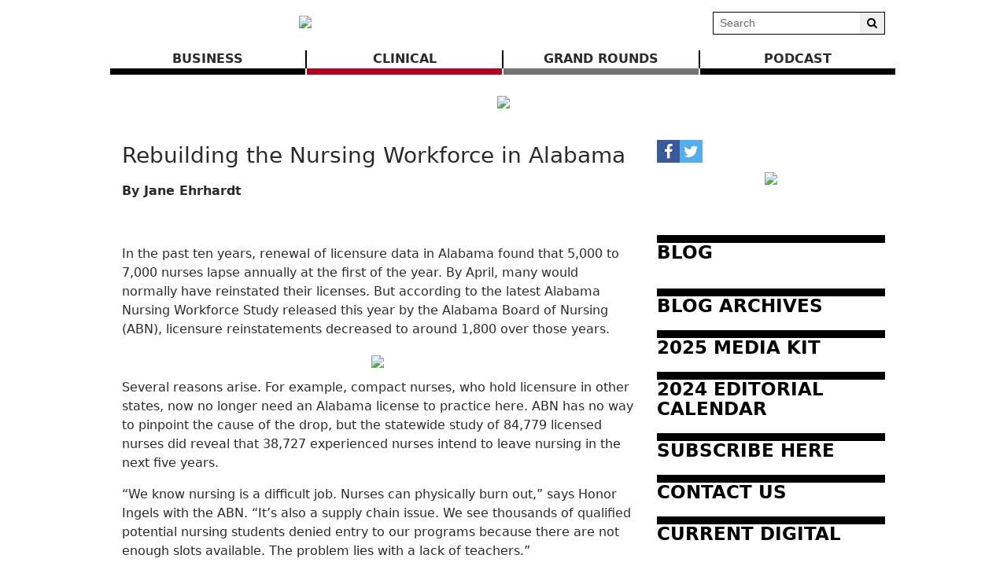

--- FILE ---
content_type: text/html; charset=UTF-8
request_url: https://www.birminghammedicalnews.com/article/8875/rebuilding-the-nursing-workforce-in-alabama?s-16-56280=2
body_size: 81889
content:
<!DOCTYPE html>
<html lang="en">
<head>
    
             <meta charset="utf-8">
        <meta http-equiv="X-UA-Compatible" content="IE=edge">
        <meta name="viewport" content="width=device-width, initial-scale=1">
        <meta name="csrf-token" content="OheLQ5a0GVulrpoUBg9q3ZQ7g74qVtzp1A63Ihzo">
    
        <link rel="amphtml" href="https://www.birminghammedicalnews.com/amp/article/8875/rebuilding-the-nursing-workforce-in-alabama" />
    
    <meta name="description" content="By Jane Ehrhardt

In the past ten years, renewal of licensure data in Alabama found that 5,000 to 7,000 nurses lapse annually at the first of the year. By April, many would normally have reinstated their licenses. But according to the latest Alabama Nursing Workforce Study released this year by the Alabama Board of Nursing (ABN), licensure reinstatements decreased to around 1,800 over those years. 
Several reasons arise. For example, compact nurses, who hold licensure in other states, now no  ..."/>
	<meta name="keywords" content=""/>

    <meta property="fb:app_id" content="">
    <meta property="og:url" content="https://www.birminghammedicalnews.com/article/8875/rebuilding-the-nursing-workforce-in-alabama"/>
    <meta property="og:type" content="website"/>
    <meta property="og:title" content="Rebuilding the Nursing Workforce in Alabama"/>
    <meta property="og:description" content="By Jane Ehrhardt

In the past ten years, renewal of licensure data in Alabama found that 5,000 to 7,000 nurses lapse annually at the first of the year. By April, many would normally have reinstated their licenses. But according to the latest Alabama Nursing Workforce Study released this year by the Alabama Board of Nursing (ABN), licensure reinstatements decreased to around 1,800 over those years. 
Several reasons arise. For example, compact nurses, who hold licensure in other states, now no  ..."/>
    <meta property="og:image" content="https://www.birminghammedicalnews.com/storage/article_images/QgG7l8pSM9eX4q2WaleqBQvSCJ6TeANoQxC3WyxD.jpg"/>
            <meta property="og:image:width" content="600"/>
        <meta property="og:image:height" content="450"/>
    
                        <meta name="twitter:card" content="summary_large_image"/>
            
    <meta name="twitter:title" content="Rebuilding the Nursing Workforce in Alabama"/>
    <meta name="twitter:description" content="By Jane Ehrhardt

In the past ten years, renewal of licensure data in Alabama found that 5,000 to 7,000 nurses lapse annually at the first of the year. By April, many would normally have reinstated their licenses. But according to the latest Alabama Nursing Workforce Study released this year by the Alabama Board of Nursing (ABN), licensure reinstatements decreased to around 1,800 over those years. 
Several reasons arise. For example, compact nurses, who hold licensure in other states, now no  ..."/>
    <meta name="twitter:image" content="https://www.birminghammedicalnews.com/storage/article_images/QgG7l8pSM9eX4q2WaleqBQvSCJ6TeANoQxC3WyxD.jpg"/>

    <link media="print" href="https://www.birminghammedicalnews.com/css/article-print.css?ce_bust=15419" rel="stylesheet">

    
            <link rel="canonical" href="https://www.birminghammedicalnews.com/article/8875/rebuilding-the-nursing-workforce-in-alabama?s-16-56280=2" />
    
    
                        <title>Rebuilding the Nursing Workforce in Alabama - Birmingham Medical News</title>
            
    
    
    
            <link rel="alternate" type="birmingham-medical-news" href="https://www.birminghammedicalnews.com/feeds" title="Birmingham Medical News">
    
    
    <script>
  (function(i,s,o,g,r,a,m){i['GoogleAnalyticsObject']=r;i[r]=i[r]||function(){
  (i[r].q=i[r].q||[]).push(arguments)},i[r].l=1*new Date();a=s.createElement(o),
  m=s.getElementsByTagName(o)[0];a.async=1;a.src=g;m.parentNode.insertBefore(a,m)
  })(window,document,'script','https://www.google-analytics.com/analytics.js','ga');

  ga('create', 'UA-91917236-1', 'auto');
  ga('send', 'pageview');

</script>

    
            <script src="https://www.birminghammedicalnews.com/jquery/jquery-3.2.1.min.js"></script>


<script>
    $.ajaxSetup({
        headers: {
            'X-CSRF-TOKEN': 'OheLQ5a0GVulrpoUBg9q3ZQ7g74qVtzp1A63Ihzo'
        }
    });
</script>
            <script src="https://www.birminghammedicalnews.com/jquery/jquery-ui-1.12.1.js"></script>
<link rel="stylesheet" href="https://code.jquery.com/ui/1.12.1/themes/base/jquery-ui.css">
            <script>
    window.Tether = function () {
        throw new Error('Your Bootstrap may actually need Tether.');
    };
</script>
<script src="https://www.birminghammedicalnews.com/js/bootstrap.min.js"></script>
<link href="https://www.birminghammedicalnews.com/css/bootstrap.min.css" rel="stylesheet">
            <link rel="stylesheet" href="https://www.birminghammedicalnews.com/font-awesome/css/font-awesome.css">
            <script src="https://www.birminghammedicalnews.com/bw_slideshow/bw_slideshow.js?ce_bust=18886"></script>
<link href="https://www.birminghammedicalnews.com/bw_slideshow/bw_slideshow.css?ce_bust=18886" rel="stylesheet">


<link rel="stylesheet" type="text/css" href="https://www.birminghammedicalnews.com/slick/slick.css"/>
<link rel="stylesheet" type="text/css" href="https://www.birminghammedicalnews.com/slick/slick-theme.css"/>
<script type="text/javascript" src="https://www.birminghammedicalnews.com/slick/slick.min.js"></script>
            <link href="https://www.birminghammedicalnews.com/css/dropdown.css?ce_bust=18886" rel="stylesheet">
<link href="https://www.birminghammedicalnews.com/css/header.css?ce_bust=18886" rel="stylesheet">
<link href="https://www.birminghammedicalnews.com/css/app.css?ce_bust=18886" rel="stylesheet">
    
    
    <style>
	</style>
<style>
    body .bw-page-body, body .bw-article-body, body .bw-article-box-preview {
        color: ;
    }

    body .bw-page-body h1, body .bw-page-body h2, body .bw-page-body h3,
    body .bw-page-body h4, body .bw-page-body h5, body .bw-page-body h6,
    body .bw-article-body h1, body .bw-article-body h2, body .bw-article-body h3,
    body .bw-article-body h4, body .bw-article-body h5, body .bw-article-body h6 {
        color: ;
    }

    body a:not(.bw-btn), .bw-article-box a, .bw-link {
        color: #000000;
    }

    body a:not(.bw-btn):hover, .bw-article-box a:hover, .bw-link:hover {
        color: #660000;
    }

    /*Article Tags*/
    .bw-tag {
        background-color: ;
        color: #070707;
    }
    .bw-tag:hover {
        background-color: ;
        color: #000000;
    }

    /*Sponsored Article Box*/
    .bw-article-sponsor-wrapper {
        background-color: #000000;
        color: #ffffff;
    }
    .bw-article-box-sponsored {
        background-color: #e7e7ff;
    }

    /* Fonts */
    a.bw-article-box-title, .bw-maincontent-title {
        font-family: ;
        font-size: px;
    }

    .bw-article-box-created_at, a.bw-article-box-author {
                font-family: ;
        font-size: px;
    }

    body, .bw-article-wrapper, .bw-article-box-preview {
        font-family: ;
        font-size: px;
    }

    .bw-article-wrapper h1, .bw-article-wrapper h2, .bw-article-wrapper h3,
    .bw-article-wrapper h4, .bw-article-wrapper h5, .bw-article-wrapper h6 {
        font-family: ;
        font-size: px;
    }

    .bw-section-label {
                font-family: ;
        font-size: px;
        color: ;
    }

    /* Site Background */
        #bw-body-wrapper {
                background-color: ;
    }

    /* Site Width */
    #bw-header, #bw-app, #bw-footer, #bw-gdpr_toaster {
        max-width: 1000px;
        margin: 0 auto;
    }

    /* Mobile Menu Styles */
            
    #bw-app {padding:0px 0px 0px 0px;} .bw-content {padding:20px 15px 20px 15px;} .bw-midcontent {background-color:; background-image:; background-position:left top; background-attachment:scroll; background-repeat:repeat; background-size:auto; border-radius:0px 0px 0px 0px; border-color:rgb(255, 255, 255); border-style:solid; border-width:0px 0px 0px 0px;max-width:1100px; margin:0 auto 0 auto;}

    .bw-article-box-preview{
padding-bottom: 30px;
}

.bw-featuredfeed-article-image { padding-bottom: 0.25rem; }

.bw-route-home .bw-article-box,
.bw-route-home .bw-article-thumbnail,
.bw-route-home .bw-article-box-content {
  display: inline;
}

.bw-route-home .bw-article-thumbnail {
  max-width: 100px;
  float: left;
  margin-right: 10px; 
}

.bw-route-home .bw-article-box {
  margin-bottom: 1rem
}

.bw-route-home .bw-article-box-content > * {
    padding-left: 0;
}

.bw-article-box .bw-article-box-top {
    font-size: 1rem;
    font-weight: bold;
}

/* Article View */
hr.bw-article-top { display: none; }
.bw-article-image-row {
    display: inline;
    float: right;
}

.bw-article-box-by { display: none; }
.bw-article-box-created_at { display: none; }
.bw-article-box-author { display: none; }
</style>

    
    <script>
    $(document).ready(function () {
        $(document).click(function (e) {
            if ($(e.target).hasClass('bw-dropdown-toggle') && $(e.target).parent().hasClass('click')) {
                e.preventDefault();
                $(e.target).parent().children('.bw-dropdown-submenu').toggleClass('toggled');
            } else if (!$(e.target).hasClass('bw-dropdown-submenu') && !$(e.target).hasClass('bw-link-dropdown')){
                $('.bw-dropdown-submenu').removeClass('toggled');
            }
        });
        $('.bw-collapse-toggle').click(function(e) {
            e.preventDefault();
            var $wrapper = $($(this).data('target'));
            $wrapper.each(function(i, e) {
                var child_height = $(e).children()[0].clientHeight+'px';
                if (e.clientHeight) {
                    e.style.height = child_height;
                    setTimeout(function() {e.style.height = 0;}, 10);
                } else {
                    e.style.height = child_height;
                    setTimeout(function() {e.style.height = 'auto';}, 350);
                }
            });
        });

                var header_navbar = $('#bw-header-navbar');
        var offset = $('#bw-header')[0].offsetTop + $('#bw-header')[0].offsetHeight;
        $(window).scroll(function () {
            if (window.pageYOffset > offset) {
                header_navbar.addClass('bw-navbar-sticky');
            } else {
                header_navbar.removeClass('bw-navbar-sticky');
            }
        });
        setTimeout(function() {
            offset = $('#bw-header')[0].offsetTop + $('#bw-header')[0].offsetHeight;
        }, 1000);
        
        $('#bw-header .tgt-element-ce_menu').children().clone().appendTo('#bw-header-collapse-menu-wrapper');
        $('#bw-header .bw-header-nav').clone().appendTo('#bw-header-collapse-menu-wrapper');
    });
</script>

<!-- Handle content views -->
        <script type="text/javascript">
        // Get content type (article or slideshow)
        var type = "article";

        // Get content id (article id or slideshow id)
        var contentId = "8875";
        var authorId = "984";

        $.ajax({
            data: {
                "type": type,
                "contentId": contentId,
                "authorId": authorId,
                "url": window.location.href,
                "_token": "OheLQ5a0GVulrpoUBg9q3ZQ7g74qVtzp1A63Ihzo",
            },
            type: 'POST',
            url: 'https://www.birminghammedicalnews.com/content_view',
            error: function (e) {
                console.log(e);
            },
            success: function (data) {
                console.log(data);
            }
        });
    </script>
    
    
                <script async src="//platform.twitter.com/widgets.js" charset="utf-8"></script>
<script type="text/javascript" async defer src="//assets.pinterest.com/js/pinit.js"></script>
            <script>(function (d, s, id) {
    var js, fjs = d.getElementsByTagName(s)[0];
    if (d.getElementById(id)) return;
    js = d.createElement(s);
    js.id = id;
    js.src = "//connect.facebook.net/en_US/sdk.js#xfbml=1&version=v2.9&appId=";
    fjs.parentNode.insertBefore(js, fjs);
}(document, 'script', 'facebook-jssdk'));</script>
    </head>

<body>
<div id="bw-body-wrapper" class="">

    
    <div id="bw-header">
        <style>
	
	#bw_grid_737051963 {background-color:rgba(0, 133, 241, 0); background-image:; background-position:left top; background-attachment:scroll; background-repeat:repeat; background-size:auto; border-radius:0px 0px 0px 0px; border-color:; border-style:none; border-width:0px 0px 0px 0px; padding:0px 0px 0px 0px; margin:0 auto 0 auto; max-width:100%;min-height:undefinedpx;}
					#bw_row_wrapper_245712614{padding:0px 0px 0px 0px; margin:0 auto 0 auto;max-width:100%;}#bw_row_293744739{background-color:; background-image:; background-position:left top; background-attachment:scroll; background-repeat:repeat; background-size:auto; border-radius:0px 0px 0px 0px; border-color:; border-style:none; border-width:0px 0px 0px 0px; padding:0px 0px 0px 0px; min-height:0px;}
					#bw_row_wrapper_576223519{padding:0px 0px 0px 0px; margin:0 auto 0 auto;max-width:100%;}#bw_row_894069150{background-color:; background-image:; background-position:left top; background-attachment:scroll; background-repeat:repeat; background-size:auto; border-radius:0px 0px 0px 0px; border-color:; border-style:none; border-width:0px 0px 0px 0px; padding:0px 0px 0px 0px; min-height:0px;}
					#bw_row_wrapper_099210671{padding:0px 0px 0px 0px; margin:0 auto 0 auto;max-width:100%;}#bw_row_631016210{background-color:; background-image:; background-position:left top; background-attachment:scroll; background-repeat:repeat; background-size:auto; border-radius:0px 0px 0px 0px; border-color:; border-style:none; border-width:0px 0px 0px 0px; padding:0px 0px 0px 0px; min-height:0px;}
	
	
</style>

<div id="bw_grid_737051963" class="bw-grid ">
			<style>
	
					#bw_colwrapper_679193446{padding:0px 0px 0px 0px; width:49.55670103092783%;}#bw_colwrapper_679193446 #bw_col_002882654{background-color:; background-image:; background-position:left top; background-attachment:scroll; background-repeat:repeat; background-size:auto; border-radius:0px 0px 0px 0px; border-color:; border-style:none; border-width:0px 0px 0px 0px; padding:15px 15px 15px 15px; color:; flex-direction:column; ; align-items:; justify-content:flex-start}
								#bw_element_wrapper_883666666{padding:0rem 0rem 0rem 0rem;} #bw_element_281100050{background-color:;background-image:; background-position:left top; background-attachment:scroll; background-repeat:repeat; background-size:auto;border-radius:0px 0px 0px 0px; border-color:; border-style:none; border-width:0px 0px 0px 0px;; padding:0rem 0rem 0rem 0rem; align-items:center}
							#bw_colwrapper_320287723{padding:0px 0px 0px 0px; width:50.44329896907217%;}#bw_colwrapper_320287723 #bw_col_602014469{background-color:; background-image:; background-position:left top; background-attachment:scroll; background-repeat:repeat; background-size:auto; border-radius:0px 0px 0px 0px; border-color:; border-style:; border-width:0px 0px 0px 0px; padding:15px 15px 15px 15px; color:; flex-direction:column; ; align-items:flex-end; justify-content:center}
								#bw_element_wrapper_585413956{padding:0px 0px 0px 0px;} #bw_element_236549068{background-color:undefined;background-image:; background-position:undefined; background-attachment:undefined; background-repeat:undefined; background-size:undefined;; padding:0px 0px 0px 0px;} #bw_element_236549068 .bw-search-wrapper {border-radius:0px 0px 0px 0px; border-color:rgb(0, 0, 0); border-style:solid; border-width:1px 1px 1px 1px;} #bw_element_236549068 button[type="submit"] {color:undefined; font-family:; font-size:undefinedpx; font-weight:undefined; text-transform:undefined; font-style:undefined; text-decoration:undefined; line-height:undefinedem; letter-spacing:undefinedpx;; background-color:undefined;} #bw_element_236549068 button[type="submit"]:hover {background-color:undefined;color:undefined; font-family:; font-size:undefinedpx; font-weight:undefined; text-transform:undefined; font-style:undefined; text-decoration:undefined; line-height:undefinedem; letter-spacing:undefinedpx;}
			
	@media (max-width: 768px) {
     #bw_colwrapper_320287723 {
           display: none;
     }
}
</style>

<div class="bw-grid-row-wrapper" id="bw_row_wrapper_245712614">
	<div class="bw-grid-row " id="bw_row_293744739">
			<div class="bw-grid-col-wrapper" id="bw_colwrapper_679193446">
			<div class="bw-grid-col " id="bw_col_002882654">
															<div class="bw-grid-element-wrapper" id="bw_element_wrapper_883666666">
	<div class="bw-grid-element " id="bw_element_281100050">
					<a href="https://www.birminghammedicalnews.com" class="bw-logo">
	<img src="https://www.birminghammedicalnews.com/storage/general/C9avSXvkPUW9A7VKBZb8uZ0w4sogQ3o7ZvNb1hfG.jpeg"/>
</a>			</div>
</div>
												</div>
		</div>
			<div class="bw-grid-col-wrapper" id="bw_colwrapper_320287723">
			<div class="bw-grid-col " id="bw_col_602014469">
															<div class="bw-grid-element-wrapper" id="bw_element_wrapper_585413956">
	<div class="bw-grid-element " id="bw_element_236549068">
					<form action="https://www.birminghammedicalnews.com/search" method="GET" class="bw-search">
    <div class="bw-search-wrapper">
        <input class="form-control form-control-sm" name="keyword" type="text"
            value="" placeholder="Search">
        <button class="btn btn-default btn-sm" type="submit"><i class="fa fa-search" aria-hidden="true"></i></button>
    </div>
</form>
			</div>
</div>
												</div>
		</div>
		</div>
</div>			<style>
	
					#bw_colwrapper_606787059{padding:0px 0px 0px 0px; width:100%;}#bw_colwrapper_606787059 #bw_col_751601185{background-color:; background-image:; background-position:left top; background-attachment:scroll; background-repeat:repeat; background-size:auto; border-radius:0px 0px 0px 0px; border-color:; border-style:none; border-width:0px 0px 0px 0px; padding:0px 0px 0px 0px; color:; flex-direction:column; ; align-items:; justify-content:}
								#bw_element_wrapper_761326936{padding:0rem 0rem 0rem 0rem;} #bw_element_662121699{background-color:;background-image:; background-position:left top; background-attachment:scroll; background-repeat:repeat; background-size:auto;border-radius:0px 0px 0px 0px; border-color:; border-style:none; border-width:0px 0px 0px 0px;; padding:0rem 0rem 0rem 0rem;} #bw_element_662121699 > .tgt-element-ce_menu {flex-direction:row; align-items:center; justify-content:center; flex-wrap:wrap;} #bw_element_662121699 > .tgt-element-ce_menu > .bw-link {border-radius:0px 0px 0px 0px; border-color:; border-style:solid; border-width:0px 0px 8px 0px;padding:0px 3px 0px 3px; margin:0px 2px 0px 0px; background-color:;}#bw_element_662121699 > .tgt-element-ce_menu > .bw-link:hover {background-color:;} #bw_element_662121699 > .tgt-element-ce_menu a.bw-link, #bw_element_662121699 > .tgt-element-ce_menu .bw-dropdown-menu a.bw-link {color:rgb(41, 43, 44); font-family:; font-size:px; font-weight:bold; text-transform:uppercase; font-style:; text-decoration:none; line-height:em; letter-spacing:px;} #bw_element_662121699 > .tgt-element-ce_menu a.bw-link:hover, #bw_element_662121699 > .tgt-element-ce_menu .bw-dropdown-menu:hover a.bw-link {color:rgb(102, 0, 0); font-family:; font-size:px; font-weight:; text-transform:; font-style:; text-decoration:none; line-height:em; letter-spacing:px;} #bw_element_662121699 > .tgt-element-ce_menu .bw-dropdown-menu .bw-dropdown-submenu a.bw-link {color:#292b2c; font-family:; font-size:undefinedpx; font-weight:undefined; text-transform:undefined; font-style:undefined; text-decoration:undefined; line-height:undefinedem; letter-spacing:undefinedpx;padding-top:3px; padding-bottom:3px;color:#292b2c !important;} #bw_element_662121699 > .tgt-element-ce_menu .bw-dropdown-menu .bw-dropdown-submenu a.bw-link:hover {color:undefined; font-family:; font-size:undefinedpx; font-weight:undefined; text-transform:undefined; font-style:undefined; text-decoration:undefined; line-height:undefinedem; letter-spacing:undefinedpx;color:undefined !important;}
			
	@media(max-width: 768px) {
  #bw_colwrapper_606787059 {
      display:none;
   }
}#bw_element_662121699 .tgt-element-ce_menu > .bw-link:nth-child(3n+1) {
   border-color: black;
}
#bw_element_662121699 .tgt-element-ce_menu > .bw-link:nth-child(3n+2) {
   border-color: rgb(174, 4, 31);;
}
#bw_element_662121699 .tgt-element-ce_menu > .bw-link:nth-child(3n+3) {
   border-color: #747474;
}
#bw_element_662121699 .tgt-element-ce_menu > * {
   position: relative;
   flex:1;
   text-align: center;
}
#bw_element_662121699 .tgt-element-ce_menu > *:not(:last-child)::after {
   content: '';
   border-right: 2px solid black;
   position: absolute;
   top: 1px;
   right: -2px;
   display: block;
   bottom: 0;
} 
</style>

<div class="bw-grid-row-wrapper" id="bw_row_wrapper_576223519">
	<div class="bw-grid-row " id="bw_row_894069150">
			<div class="bw-grid-col-wrapper" id="bw_colwrapper_606787059">
			<div class="bw-grid-col " id="bw_col_751601185">
															<div class="bw-grid-element-wrapper" id="bw_element_wrapper_761326936">
	<div class="bw-grid-element " id="bw_element_662121699">
					<div class="tgt-element-ce_menu">
        <div class="bw-link-menu bw-link ">
	        <a class="bw-link  "
	        	href="https://www.birminghammedicalnews.com/section/12/business" >BUSINESS</a>
		</div>
						<div class="bw-link-menu bw-link ">
	        <a class="bw-link  "
	        	href="https://www.birminghammedicalnews.com/section/13/clinical" >CLINICAL</a>
		</div>
						<div class="bw-link-menu bw-link ">
	        <a class="bw-link  "
	        	href="https://www.birminghammedicalnews.com/section/9/grand-rounds" >GRAND ROUNDS</a>
		</div>
						<div class="bw-link-menu bw-link ">
	        <a class="bw-link  "
	        	href="https://www.birminghammedicalnews.com/section/20/podcast" >Podcast</a>
		</div>
	    </div>
			</div>
</div>
												</div>
		</div>
		</div>
</div>			<style>
	
					#bw_colwrapper_300794634{padding:0px 0px 0px 0px; width:100%;}#bw_colwrapper_300794634 #bw_col_077062686{background-color:; background-image:; background-position:left top; background-attachment:scroll; background-repeat:repeat; background-size:auto; border-radius:0px 0px 0px 0px; border-color:; border-style:none; border-width:0px 0px 0px 0px; padding:0px 0px 0px 0px; color:; flex-direction:column; ; align-items:; justify-content:}
								#bw_element_215193396{background-color:undefined;background-image:; background-position:undefined; background-attachment:undefined; background-repeat:undefined; background-size:undefined;border-radius:0px 0px 0px 0px; border-color:undefined; border-style:undefined; border-width:0px 0px 0px 0px;} #bw_element_215193396 div { padding-top:0px;height:22px;}
								#bw_element_wrapper_483356312{padding:undefined;} #bw_element_587816808{background-color:undefined;background-image:; background-position:undefined; background-attachment:undefined; background-repeat:undefined; background-size:undefined;border-radius:0px 0px 0px 0px; border-color:undefined; border-style:undefined; border-width:0px 0px 0px 0px;; padding:undefined;}
								#bw_element_708455383{background-color:undefined;background-image:; background-position:undefined; background-attachment:undefined; background-repeat:undefined; background-size:undefined;border-radius:0px 0px 0px 0px; border-color:undefined; border-style:undefined; border-width:0px 0px 0px 0px;} #bw_element_708455383 div { padding-top:0px;height:22px;}
			
	
</style>

<div class="bw-grid-row-wrapper" id="bw_row_wrapper_099210671">
	<div class="bw-grid-row " id="bw_row_631016210">
			<div class="bw-grid-col-wrapper" id="bw_colwrapper_300794634">
			<div class="bw-grid-col " id="bw_col_077062686">
															<div class="bw-grid-element-wrapper" id="bw_element_wrapper_631335821">
	<div class="bw-grid-element " id="bw_element_215193396">
					<div></div>
			</div>
</div>
																				<div class="bw-grid-element-wrapper" id="bw_element_wrapper_483356312">
	<div class="bw-grid-element " id="bw_element_587816808">
					<div class="bw-special-image-wrapper " style="">
        <a target="_blank" href="https://www.birminghammedicalnews.com/ads/29?pos_id=1" id="4283298788">
            <img src="https://www.birminghammedicalnews.com/storage/ads/0kbXpsQmA52IpVh8DqdHcxCNxVGEYUuk0wWKxzGT.png" class="bw-special-image">
        </a>
    </div>

	
				</div>
</div>
																				<div class="bw-grid-element-wrapper" id="bw_element_wrapper_389114915">
	<div class="bw-grid-element " id="bw_element_708455383">
					<div></div>
			</div>
</div>
												</div>
		</div>
		</div>
</div>	</div>
        <div id="bw-header-collapse">
            <div id="bw-header-collapse-toggle-wrapper">
                <span data-target="#bw-header-collapse-menu" id="bw-header-toggle" class="bw-collapse-toggle"><i class="fa fa-bars"></i></span>
            </div>

            <div id="bw-header-collapse-menu">

                <div id="bw-header-collapse-menu-wrapper">

                </div>
            </div>
        </div>
    </div>

    
    <div id="bw-app" class="bw-route-article-show">

                <div class="bw-midcontent">
            
            
            
            
            <div class="bw-maincontent">
                
                
                
                
                
                <div class="bw-content">
                    
                                                                    <div class="bw-maincontent-top">
                            <div>
                                <h3 class="bw-maincontent-title">Rebuilding the Nursing Workforce in Alabama</h3>
                                    
    <p class="bw-article-box-description">
                <span class="bw-article-box-created_at">
            Nov 08, 2023 at 10:37 am by </span>
        <a class="bw-article-box-author" href="https://www.birminghammedicalnews.com/users/kbarrettalley">kbarrettalley</a>
    </p>
                            </div>
                            <div class="bw-maincontent-add_new">
                                    
                                </div>
                        </div>
                                                                    <div class="bw-article-wrapper">

    
                        <div class="bw-article-image-row">
                <div class="bw-article-image-wrapper">
                    <img class="img-fluid bw-article-image" src="https://www.birminghammedicalnews.com/storage/article_images/QgG7l8pSM9eX4q2WaleqBQvSCJ6TeANoQxC3WyxD.jpg" alt="">
                                    </div>
            </div>
            
    <hr class="bw-article-top">
    
    
    <div class="bw-img-flex bw-ul_links bw-article-body">
                    <p class="p1"><span class="s1"><strong>By Jane Ehrhardt</strong></span></p>
<p class="p2"><span class="s2"><img src="https://www.birminghammedicalnews.com/storage/media_library/WEB-headshots.jpg" alt="" width="300" height="134" /></span></p>
<p class="p2"><span class="s2">In the past ten years, renewal of licensure data in Alabama found that 5,000 to 7,000 nurses lapse annually at the first of the year. By April, many would normally have reinstated their licenses. But according to the latest Alabama Nursing Workforce Study released this year by the Alabama Board of Nursing (ABN), licensure reinstatements decreased to around 1,800 over those years. </span></p><div class="bw-special-image-wrapper bw-special-image-article_embed" style="">
        <a target="_blank" href="https://www.birminghammedicalnews.com/ads/21?pos_id=6" id="48621950">
            <img src="https://www.birminghammedicalnews.com/storage/ads/F42xjVK4b6Ge6tcFkoynOeKvXN1gyxTCdd4uENQW.png" class="bw-special-image">
        </a>
    </div>

	
	
<p class="p3">Several reasons arise. For example, compact nurses, who hold licensure in other states, now no longer need an Alabama license to practice here. ABN has no way to pinpoint the cause of the drop, but the statewide study of 84,779 licensed nurses did reveal that 38,727 experienced nurses intend to leave nursing in the next five years.</p>
<p class="p3"><span class="s2">&ldquo;We know nursing is a difficult job. Nurs</span>es can physically burn out,&rdquo; says Honor Ingels with the ABN. &ldquo;It&rsquo;s also a supply chain issue. We see thousands of qualified potential nursing students denied entry to our programs because there are not enough slots available. The problem lies with a lack of teachers.&rdquo;</p>
<p class="p3"><span class="s2">However, the ABN has succeeded in convincing the state legislature to pass, though they have not yet funded, a loan repayment program for nurses pursuing graduate degrees to become instructors. The nurses will receive a $15,000 loan that will be forgiven in exchange for working in a public college or university for two years.</span></p>
<p class="p3"><span class="s2">Though historically around 5,000 new graduates will apply for licensure each year, the ABN estimates that RN and LPN vacancies in Alabama could potentially grow to 13,000 or 14,000 in the next four years. With the average age of nurses dropping from 54 to 46, a large exodus of experienced nurses have already left the workforce in the last few years.&nbsp;</span></p>
<p class="p3">With the nursing workforce decline spread nationwide, Alabama has turned to cultivating potential graduates through innovative programs. In September, the state legislature approved a $500,000 contract for a feasibility study to be completed by the end of January on the construction of a statewide health-science high school. This will be the first STEM school in Alabama targeted at healthcare.</p><div class="bw-special-image-wrapper bw-special-image-article_embed" style="">
        <a target="_blank" href="https://www.birminghammedicalnews.com/ads/27?pos_id=6" id="4323273852">
            <img src="https://www.birminghammedicalnews.com/storage/ads/SEl2kkPfsUbORSDjcqb8o9TTppu139LVweQcvvVb.gif" class="bw-special-image">
        </a>
    </div>

	
	
<p class="p3"><span class="s2">Whitfield Regional Hospital, in Demopolis&mdash;a rural township of 7,000&ndash;has already been working with local high schools and are the proponents behind the project. &ldquo;It&rsquo;s amazing to watch what happens to a young person when they get to observe an orthopedic surgery or see a state-of-the-art treatment center treat a level three or four wound,&rdquo; says Douglas Brewer, the CEO of Whitfield Regional. </span></p>
<p class="p3"><span class="s2">Brewer envisions students in their 11<sup>th</sup> and 12<sup>th</sup> grades being dual enrolled in nursing programs as well, graduating high school pretty much with an RN and able to go right to work. &ldquo;It&rsquo;s going to give young people, who believe that healthcare is the place for them, a place to go to accelerate their training time,&rdquo; he says.</span></p>
<p class="p3">In Centreville, another rural hospital reached out to their nearby community college to make a change. Two years ago, Bibb Medical Center (BMC) approached Shelton Community College asking how they could help remove barriers for starting a practical nursing program together.</p>
<p class="p3">The BMC program offered up the classroom space, lab facilities, and staff to build a three-semester program, that included classes in math, biology, and English. They also became an accredited campus of the college. &ldquo;We asked what they needed and gave it to them,&rdquo; says Joseph M. Marchant, CEO of BMC.</p>
<p class="p3">Some students even received scholarships. Books, tuition, school fees, and access to practice testing networks, were all provided. &ldquo;These are people who are working full or part time at a regular job while going to class,&rdquo; Marchant says. The LPN certification had seemed out of reach, but would mean a significant economic rise from working at the local gym or Walmart.</p>
<p class="p3">&ldquo;Life can get in the way,&rdquo; Marchant says. &ldquo;Our goal is to help them. And for them to want to be here for the long haul.&rdquo; Each graduate of the program receives a job offer from BMC if they commit to working there for two years.</p>
<p class="p3"><span class="s2">In August, the first cohort of nine practical nursing students graduated. This fall, 14 more students enrolled. This class also has the opportunity to participate in the state&rsquo;s new apprenticeship program, which means the they receive a salary for the work they do as they learn at the hospital while still being in school. </span></p>
<p class="p3">The new nursing apprenticeship option came about when the state passed new rules in March 2022 to allow Alabama healthcare employers to enter into apprenticeship agreements with nursing programs. Administered through the Alabama Office of Apprenticeship, students accepted as nurse apprentices work alongside an experienced nurse, all the while earning a salary as an employee of the healthcare facility.</p>
<p class="p3">Statewide in the past year, an estimated 400 nursing apprentices from 17 colleges have served at more than 60 healthcare facilities. Coastal Alabama and Gadsden State community colleges were the first to offer apprenticeships. During that initial phase, 30 apprentices filled nursing vacancies in four facilities.</p>
<p class="p3">Alabama is the first state in the country to implement an apprenticeship program at this level. &ldquo;This has broken through the wall,&rdquo; Honor Ingels says. &ldquo;Alabama is now the national model.&rdquo;</p>
<p class="p3">Because of their clinical training and one-on-one mentorships, newly graduated apprentices are ready to stand on their own within a few days versus the usual six weeks. &ldquo;That&rsquo;s a tremendous savings for the facilities and benefit to the patients,&rdquo; Ingels says. &ldquo;Imagine that spread over our state with 400 nurses. That&rsquo;s an amazing achievement.&rdquo;</p>
            </div>

    
    
    
    
    
    
            <div class="bw-sections">
            <span class="bw-sections-label">Sections:</span>
                            <a href="https://www.birminghammedicalnews.com/section/12/Business" class="bw-section">Business</a>
                    </div>
    
    <hr class="bw-article-end">

    
    
    
                
    
    <div class="btn-group-sm bw-social-links">
        <div class="fb-share-button" data-layout="button" data-size="small" data-mobile-iframe="true"><a
                    class="fb-xfbml-parse-ignore" target="_blank"
                    href="https://www.facebook.com/sharer/sharer.php?u=https://www.birminghammedicalnews.com/article/8875/rebuilding-the-nursing-workforce-in-alabama&amp;src=sdkpreparse"></a>
        </div>
        <a href="https://twitter.com/share" class="twitter-share-button" data-show-count="false"></a>
        <a href="https://www.pinterest.com/pin/create/button/" data-pin-do="buttonPin"
            data-pin-media="https://www.birminghammedicalnews.com/storage/article_images/QgG7l8pSM9eX4q2WaleqBQvSCJ6TeANoQxC3WyxD.jpg"></a>
        </a>
    </div>

    
    <button class="btn bw-print-button" onclick="window.print()"> Print Article </button>

    
        <div class="bw-related-articles-wrapper">
        <h4 class="bw-related-articles-header">Related Articles</h4>
        <div class="bw-related-articles">
                        <div class="bw-related-article">
                                    <a href="https://www.birminghammedicalnews.com/article/9341/saving-your-practice-manager-sanity-use-a-claygo-cadence" class="bw-related-article-img-wrapper">
                                                <img src="https://www.birminghammedicalnews.com/storage/article_thumbnails/vQB4HN434m348nVVAPilqeFNJaPqWOJE4zrMi4RT.png"
                            class="bw-related-article-img" alt="Jeff Dance" />
                                            </a>
                                <a href="https://www.birminghammedicalnews.com/article/9341/saving-your-practice-manager-sanity-use-a-claygo-cadence"
                    class="bw-related-article-headline">Saving Your Practice Manager Sanity: Use A CLAYGO Cadence</a>
                            </div>
                        <div class="bw-related-article">
                                    <a href="https://www.birminghammedicalnews.com/article/9340/cms-makes-permanent-significant-changes-to-medicare-physician-supervision-rules" class="bw-related-article-img-wrapper">
                                                <img src="https://www.birminghammedicalnews.com/storage/article_thumbnails/OdUdid5wAEq5oWpUlxyFGwv9QfOjmoIt8bFGLVbB.png"
                            class="bw-related-article-img" alt="doctor talks to patient virtually" />
                                            </a>
                                <a href="https://www.birminghammedicalnews.com/article/9340/cms-makes-permanent-significant-changes-to-medicare-physician-supervision-rules"
                    class="bw-related-article-headline">CMS Makes Permanent Significant Changes to Medicare Physician Supervision Rules</a>
                            </div>
                        <div class="bw-related-article">
                                    <a href="https://www.birminghammedicalnews.com/article/9329/how-should-medical-professionals-respond-to-ice-agent-seeking-patient-access-andor-information" class="bw-related-article-img-wrapper">
                                                <img src="https://www.birminghammedicalnews.com/storage/article_thumbnails/911jh5NVrvpuZCga6EawDpwQOPn6t4aSY4butPDo.png"
                            class="bw-related-article-img" alt="Robin Mark" />
                                            </a>
                                <a href="https://www.birminghammedicalnews.com/article/9329/how-should-medical-professionals-respond-to-ice-agent-seeking-patient-access-andor-information"
                    class="bw-related-article-headline">How Should Medical Professionals Respond to ICE Agent Seeking Patient Access and/or Information</a>
                            </div>
                        <div class="bw-related-article">
                                    <a href="https://www.birminghammedicalnews.com/article/9325/the-power-of-population-health-transforming-care-at-uab-medicine-huntsville" class="bw-related-article-img-wrapper">
                                                <img src="https://www.birminghammedicalnews.com/storage/article_thumbnails/6eZYtQ4mqzZS4xoEues7GU9P0Bkdc90aKJgMzSV8.png"
                            class="bw-related-article-img" alt="Heather Crowe" />
                                            </a>
                                <a href="https://www.birminghammedicalnews.com/article/9325/the-power-of-population-health-transforming-care-at-uab-medicine-huntsville"
                    class="bw-related-article-headline">The Power of Population Health: Transforming Care at UAB Medicine Huntsville</a>
                            </div>
                        <div class="bw-related-article">
                                    <a href="https://www.birminghammedicalnews.com/article/9324/when-systems-fail-a-closed-claim-review" class="bw-related-article-img-wrapper">
                                                <img src="https://www.birminghammedicalnews.com/storage/article_thumbnails/hlkSHRwGBa20a8dtX4QjKCTWBlxvFgFXJrb5DTqe.png"
                            class="bw-related-article-img" alt="Brent Kinney, JD" />
                                            </a>
                                <a href="https://www.birminghammedicalnews.com/article/9324/when-systems-fail-a-closed-claim-review"
                    class="bw-related-article-headline">When Systems Fail - A Closed Claim Review</a>
                            </div>
                        <div class="bw-related-article">
                                    <a href="https://www.birminghammedicalnews.com/article/9322/private-practice-or-employee" class="bw-related-article-img-wrapper">
                                                <img src="https://www.birminghammedicalnews.com/storage/article_thumbnails/Q8UaOyo4MPm0ZlYTpLkWgXIjPqdqhGlF58ElPFjf.png"
                            class="bw-related-article-img" alt="Employee and doctor shaking hands." />
                                            </a>
                                <a href="https://www.birminghammedicalnews.com/article/9322/private-practice-or-employee"
                    class="bw-related-article-headline">Private Practice Or Employee?</a>
                            </div>
                    </div>
    </div>
        </div>

    
    
    <br><br>

                    
                                    </div>
            </div>

            
                            <div class="bw-sidebar bw-sidebar-nav">
                    <style>
	
	#bw_grid_100000 {background-color:; background-image:; background-position:left top; background-attachment:scroll; background-repeat:repeat; background-size:auto; border-radius:0px 0px 0px 0px; border-color:; border-style:none; border-width:0px 0px 0px 0px; padding:0px 0px 0px 0px; margin:0 auto 0 auto; max-width:100%;min-height:undefinedpx;}
					#bw_row_wrapper_429408905{padding:0px 0px 0px 0px; margin:0 auto 0 auto;max-width:100%;}#bw_row_632919270{background-color:; background-image:; background-position:left top; background-attachment:scroll; background-repeat:repeat; background-size:auto; border-radius:0px 0px 0px 0px; border-color:; border-style:none; border-width:0px 0px 0px 0px; padding:0px 0px 0px 0px; min-height:0px;}
					#bw_row_wrapper_784616436{padding:0px 15px 0px 15px; margin:0 auto 0 auto;max-width:100%;}#bw_row_590884238{background-color:; background-image:; background-position:left top; background-attachment:scroll; background-repeat:repeat; background-size:auto; border-radius:0px 0px 0px 0px; border-color:; border-style:none; border-width:0px 0px 0px 0px; padding:0px 0px 0px 0px; min-height:0px;}
					#bw_row_wrapper_262525817{padding:0px 15px 0px 15px; margin:0 auto 0 auto;max-width:100%;}#bw_row_168147782{background-color:; background-image:; background-position:left top; background-attachment:scroll; background-repeat:repeat; background-size:auto; border-radius:0px 0px 0px 0px; border-color:; border-style:none; border-width:0px 0px 0px 0px; padding:0px 0px 0px 0px; min-height:0px;}
					#bw_row_wrapper_602075877{padding:0px 0px 0px 0px; margin:0 auto 0 auto;max-width:100%;}#bw_row_141044640{background-color:; background-image:; background-position:left top; background-attachment:scroll; background-repeat:repeat; background-size:auto; border-radius:0px 0px 0px 0px; border-color:; border-style:none; border-width:0px 0px 0px 0px; padding:0px 0px 0px 0px; min-height:0px;}
	
	
</style>

<div id="bw_grid_100000" class="bw-grid ">
			<style>
	
					#bw_colwrapper_476406011{padding:0px 0px 0px 0px; width:100%;}#bw_colwrapper_476406011 #bw_col_879665982{background-color:; background-image:; background-position:left top; background-attachment:scroll; background-repeat:repeat; background-size:auto; border-radius:0px 0px 0px 0px; border-color:; border-style:none; border-width:0px 0px 0px 0px; padding:15px 15px 15px 15px; color:; flex-direction:column; ; align-items:; justify-content:}
								#bw_element_wrapper_816088984{padding:undefined;} #bw_element_224724225{background-color:undefined;background-image:; background-position:undefined; background-attachment:undefined; background-repeat:undefined; background-size:undefined;border-radius:0px 0px 0px 0px; border-color:undefined; border-style:undefined; border-width:0px 0px 0px 0px;; padding:undefined;} #bw_element_224724225 .bw-header-social {flex-direction:undefined;align-items:undefined;justify-content:undefined;}
								#bw_element_wrapper_163903975{padding:0rem 0rem 0rem 0rem;} #bw_element_494064429{background-color:;background-image:; background-position:left top; background-attachment:scroll; background-repeat:repeat; background-size:auto;border-radius:0px 0px 0px 0px; border-color:; border-style:none; border-width:0px 0px 0px 0px;; padding:0rem 0rem 0rem 0rem;}
								#bw_element_955353228{background-color:undefined;background-image:; background-position:undefined; background-attachment:undefined; background-repeat:undefined; background-size:undefined;border-radius:0px 0px 0px 0px; border-color:undefined; border-style:undefined; border-width:0px 0px 0px 0px;} #bw_element_955353228 div { padding-top:0px;height:5px;}
								#bw_element_wrapper_060773516{padding:0px 0px 0px 0px;} #bw_element_803139548{background-color:undefined;background-image:; background-position:undefined; background-attachment:undefined; background-repeat:undefined; background-size:undefined;border-radius:0px 0px 0px 0px; border-color:undefined; border-style:undefined; border-width:0px 0px 0px 0px;; padding:0px 0px 0px 0px;} #bw_element_803139548 figure, #bw_element_803139548 img {max-height:undefinedpx; max-width:undefinedpx;margin:undefined;} #bw_element_803139548 img {border-radius:0px 0px 0px 0px; border-color:undefined; border-style:undefined; border-width:0px 0px 0px 0px;} #bw_element_803139548 figcaption {text-align:undefined; margin-top:undefinedpx;color:undefined; font-family:; font-size:undefinedpx; font-weight:undefined; text-transform:undefined; font-style:undefined; text-decoration:undefined; line-height:undefinedem; letter-spacing:undefinedpx;}
								#bw_element_280644643{background-color:undefined;background-image:; background-position:undefined; background-attachment:undefined; background-repeat:undefined; background-size:undefined;border-radius:0px 0px 0px 0px; border-color:undefined; border-style:undefined; border-width:0px 0px 0px 0px;} #bw_element_280644643 div { padding-top:0px;height:5px;}
								#bw_element_wrapper_907674549{padding:0px 0px 10px 0px;} #bw_element_141207815{background-color:undefined;background-image:; background-position:undefined; background-attachment:undefined; background-repeat:undefined; background-size:undefined;border-radius:0px 0px 0px 0px; border-color:rgb(0, 0, 0); border-style:solid; border-width:10px 0px 0px 0px;; padding:0px 0px 0px 0px} #bw_element_141207815 h1 {text-align:undefined;color:; font-family:; font-size:23px; font-weight:600; text-transform:undefined; font-style:undefined; text-decoration:undefined; line-height:undefinedem; letter-spacing:undefinedpx;}
			
	
</style>

<div class="bw-grid-row-wrapper" id="bw_row_wrapper_429408905">
	<div class="bw-grid-row " id="bw_row_632919270">
			<div class="bw-grid-col-wrapper" id="bw_colwrapper_476406011">
			<div class="bw-grid-col " id="bw_col_879665982">
															<div class="bw-grid-element-wrapper" id="bw_element_wrapper_816088984">
	<div class="bw-grid-element " id="bw_element_224724225">
					<div class="bw-header-social">
        <a title="View Facebook Page" class="fa fa-facebook bw-link-facebook" target="_blank" href="https://www.facebook.com/BirminghamMedicalNews"></a>
            <a class="fa fa-twitter bw-link-twitter" title="View Twitter Page" target="_blank" href="https://twitter.com/BHAMMedicalNews"></a>
            </div>			</div>
</div>
																				<div class="bw-grid-element-wrapper" id="bw_element_wrapper_163903975">
	<div class="bw-grid-element " id="bw_element_494064429">
					<div class="bw-special-image-wrapper " style="">
        <a target="_blank" href="https://www.birminghammedicalnews.com/ads/33?pos_id=7" id="7780334123">
            <img src="https://www.birminghammedicalnews.com/storage/ads/wLuTFlxKZYQedj3A4DNLTVrdxSKECCRcnZv6fpCP.jpg" class="bw-special-image">
        </a>
    </div>

	
				</div>
</div>
																				<div class="bw-grid-element-wrapper" id="bw_element_wrapper_357591298">
	<div class="bw-grid-element " id="bw_element_955353228">
					<div></div>
			</div>
</div>
																				<div class="bw-grid-element-wrapper" id="bw_element_wrapper_060773516">
	<div class="bw-grid-element " id="bw_element_803139548">
					<figure><a href="https://www.birminghammedicalnews.com/webforms/3"><img src="https://www.birminghammedicalnews.com/storage/media_library/CMmE0Ea6Kco0QObpUm3GQg86oVZvSIMfPOT4Volt.jpg" alt=""></a></figure>
			</div>
</div>
																				<div class="bw-grid-element-wrapper" id="bw_element_wrapper_353016997">
	<div class="bw-grid-element " id="bw_element_280644643">
					<div></div>
			</div>
</div>
																				<div class="bw-grid-element-wrapper" id="bw_element_wrapper_907674549">
	<div class="bw-grid-element " id="bw_element_141207815">
					<a href="/section/10/Blog"><h1 class="tgt-element-heading ">BLOG</h1></a>
			</div>
</div>
												</div>
		</div>
		</div>
</div>			<style>
	
					#bw_colwrapper_188851506{padding:0px 0px 0px 0px; width:100%;}#bw_colwrapper_188851506 #bw_col_723243820{background-color:; background-image:; background-position:left top; background-attachment:scroll; background-repeat:repeat; background-size:auto; border-radius:0px 0px 0px 0px; border-color:; border-style:none; border-width:0px 0px 0px 0px; padding:0px 0px 0px 0px; color:; flex-direction:column; ; align-items:; justify-content:}
								#bw_element_wrapper_809323233{padding:0px 0px 10px 0px;} #bw_element_056312869{background-color:undefined;background-image:; background-position:undefined; background-attachment:undefined; background-repeat:undefined; background-size:undefined;border-radius:0px 0px 0px 0px; border-color:rgb(0, 0, 0); border-style:solid; border-width:10px 0px 0px 0px;; padding:0px 0px 0px 0px} #bw_element_056312869 h1 {text-align:undefined;color:; font-family:; font-size:23px; font-weight:600; text-transform:undefined; font-style:undefined; text-decoration:undefined; line-height:undefinedem; letter-spacing:undefinedpx;}
								#bw_element_wrapper_596506053{padding:0px 0px 10px 0px;} #bw_element_013230777{background-color:undefined;background-image:; background-position:undefined; background-attachment:undefined; background-repeat:undefined; background-size:undefined;border-radius:0px 0px 0px 0px; border-color:rgb(0, 0, 0); border-style:solid; border-width:10px 0px 0px 0px;; padding:0px 0px 0px 0px} #bw_element_013230777 h1 {text-align:undefined;color:; font-family:; font-size:23px; font-weight:600; text-transform:undefined; font-style:undefined; text-decoration:undefined; line-height:undefinedem; letter-spacing:undefinedpx;}
								#bw_element_wrapper_266191942{padding:0px 0px 10px 0px;} #bw_element_313332506{background-color:undefined;background-image:; background-position:undefined; background-attachment:undefined; background-repeat:undefined; background-size:undefined;border-radius:0px 0px 0px 0px; border-color:rgb(0, 0, 0); border-style:solid; border-width:10px 0px 0px 0px;; padding:0px 0px 0px 0px} #bw_element_313332506 h1 {text-align:undefined;color:; font-family:; font-size:23px; font-weight:600; text-transform:undefined; font-style:undefined; text-decoration:undefined; line-height:undefinedem; letter-spacing:undefinedpx;}
								#bw_element_wrapper_758923879{padding:0px 0px 10px 0px;} #bw_element_421358644{background-color:undefined;background-image:; background-position:undefined; background-attachment:undefined; background-repeat:undefined; background-size:undefined;border-radius:0px 0px 0px 0px; border-color:rgb(0, 0, 0); border-style:solid; border-width:10px 0px 0px 0px;; padding:0px 0px 0px 0px} #bw_element_421358644 h1 {text-align:undefined;color:; font-family:; font-size:23px; font-weight:600; text-transform:undefined; font-style:undefined; text-decoration:undefined; line-height:undefinedem; letter-spacing:undefinedpx;}
								#bw_element_wrapper_791550588{padding:0px 0px 10px 0px;} #bw_element_787917990{background-color:undefined;background-image:; background-position:undefined; background-attachment:undefined; background-repeat:undefined; background-size:undefined;border-radius:0px 0px 0px 0px; border-color:rgb(0, 0, 0); border-style:solid; border-width:10px 0px 0px 0px;; padding:0px 0px 0px 0px} #bw_element_787917990 h1 {text-align:undefined;color:; font-family:; font-size:23px; font-weight:600; text-transform:undefined; font-style:undefined; text-decoration:undefined; line-height:undefinedem; letter-spacing:undefinedpx;}
								#bw_element_wrapper_086660010{padding:0px 0px 10px 0px;} #bw_element_334716151{background-color:undefined;background-image:; background-position:undefined; background-attachment:undefined; background-repeat:undefined; background-size:undefined;border-radius:0px 0px 0px 0px; border-color:rgb(0, 0, 0); border-style:solid; border-width:10px 0px 0px 0px;; padding:0px 0px 0px 0px} #bw_element_334716151 h1 {text-align:undefined;color:; font-family:; font-size:23px; font-weight:600; text-transform:undefined; font-style:undefined; text-decoration:undefined; line-height:undefinedem; letter-spacing:undefinedpx;}
								#bw_element_wrapper_871954053{padding:0px 0px 0px 0px;} #bw_element_629556280{background-color:undefined;background-image:; background-position:undefined; background-attachment:undefined; background-repeat:undefined; background-size:undefined;border-radius:0px 0px 0px 0px; border-color:undefined; border-style:undefined; border-width:0px 0px 0px 0px;; padding:0px 0px 0px 0px;} #bw_element_629556280 .bw-section-title {color:undefined; font-family:; font-size:undefinedpx; font-weight:undefined; text-transform:undefined; font-style:undefined; text-decoration:undefined; line-height:undefinedem; letter-spacing:undefinedpx;text-align:undefined;} #bw_element_629556280 .bw-featured-article-title {color:undefined; font-family:; font-size:undefinedpx; font-weight:undefined; text-transform:undefined; font-style:undefined; text-decoration:undefined; line-height:undefinedem; letter-spacing:undefinedpx;} #bw_element_629556280 .bw-featured-article-title:hover {color:undefined; font-family:; font-size:undefinedpx; font-weight:undefined; text-transform:undefined; font-style:undefined; text-decoration:undefined; line-height:undefinedem; letter-spacing:undefinedpx;} #bw_element_629556280 .bw-featured-article-preview {color:undefined; font-family:; font-size:undefinedpx; font-weight:undefined; text-transform:undefined; font-style:undefined; text-decoration:undefined; line-height:undefinedem; letter-spacing:undefinedpx;} #bw_element_629556280 .bw-featuredfeed-article-title, #bw_element_629556280.bw-article-box-title {color:undefined; font-family:; font-size:undefinedpx; font-weight:undefined; text-transform:undefined; font-style:undefined; text-decoration:undefined; line-height:undefinedem; letter-spacing:undefinedpx;} #bw_element_629556280 .bw-featuredfeed-article-title:hover, #bw_element_629556280.bw-article-box-title:hover {color:undefined; font-family:; font-size:undefinedpx; font-weight:undefined; text-transform:undefined; font-style:undefined; text-decoration:undefined; line-height:undefinedem; letter-spacing:undefinedpx;} #bw_element_629556280 hr {border-style:undefined; border-width:2px 0 0 0;border-color:undefined;}
								#bw_element_wrapper_299718091{padding:0px 0px 10px 0px;} #bw_element_763477192{background-color:undefined;background-image:; background-position:undefined; background-attachment:undefined; background-repeat:undefined; background-size:undefined;border-radius:0px 0px 0px 0px; border-color:rgb(0, 0, 0); border-style:solid; border-width:10px 0px 0px 0px;; padding:0px 0px 0px 0px} #bw_element_763477192 h1 {text-align:undefined;color:; font-family:; font-size:23px; font-weight:600; text-transform:undefined; font-style:undefined; text-decoration:undefined; line-height:undefinedem; letter-spacing:undefinedpx;}
			
	#bw_element_629556280 div.bw-article-thumbnail {
   max-width:100%;
   width:100%;
}
#bw_element_629556280 div.bw-article-box-content {
   display:none;
}
</style>

<div class="bw-grid-row-wrapper" id="bw_row_wrapper_784616436">
	<div class="bw-grid-row " id="bw_row_590884238">
			<div class="bw-grid-col-wrapper" id="bw_colwrapper_188851506">
			<div class="bw-grid-col " id="bw_col_723243820">
															<div class="bw-grid-element-wrapper" id="bw_element_wrapper_809323233">
	<div class="bw-grid-element " id="bw_element_056312869">
					<a href="http://birminghammedicalnews.blogspot.com/" target="_blank"><h1 class="tgt-element-heading ">BLOG ARCHIVES</h1></a>
			</div>
</div>
																				<div class="bw-grid-element-wrapper" id="bw_element_wrapper_596506053">
	<div class="bw-grid-element " id="bw_element_013230777">
					<a href="https://www.birminghammedicalnews.com/storage/media_library/media_kit_2025.pdf" target="_blank"><h1 class="tgt-element-heading ">2025 MEDIA KIT</h1></a>
			</div>
</div>
																				<div class="bw-grid-element-wrapper" id="bw_element_wrapper_266191942">
	<div class="bw-grid-element " id="bw_element_313332506">
					<a href="https://www.birminghammedicalnews.com/storage/media_library/editorial_cal_2024.pdf"><h1 class="tgt-element-heading ">2024 EDITORIAL CALENDAR</h1></a>
			</div>
</div>
																				<div class="bw-grid-element-wrapper" id="bw_element_wrapper_758923879">
	<div class="bw-grid-element " id="bw_element_421358644">
					<a href="/webforms/3"><h1 class="tgt-element-heading ">SUBSCRIBE HERE</h1></a>
			</div>
</div>
																				<div class="bw-grid-element-wrapper" id="bw_element_wrapper_791550588">
	<div class="bw-grid-element " id="bw_element_787917990">
					<a href="article/5619/contact-information"><h1 class="tgt-element-heading ">CONTACT US</h1></a>
			</div>
</div>
																				<div class="bw-grid-element-wrapper" id="bw_element_wrapper_086660010">
	<div class="bw-grid-element " id="bw_element_334716151">
					<a href="https://www.birminghammedicalnews.com/section/16/Current%20Digital" target="_blank"><h1 class="tgt-element-heading ">CURRENT DIGITAL</h1></a>
			</div>
</div>
																				<div class="bw-grid-element-wrapper" id="bw_element_wrapper_871954053">
				<div class="bw-grid-element " id="bw_element_629556280">
		
				<div class="bw-article-box-wrapper">
        <div class="bw-article-box bw-article-box-section ">
                <div class="bw-article-thumbnail">
                        <a href="https://www.birminghammedicalnews.com/article/9336/december-2025">
                <img src="https://www.birminghammedicalnews.com/storage/article_thumbnails/EArKfQtOg5CgElQco5D6TjmvTbhuhHx9spdbX70b.jpg" class="bw-article-thumbnail" alt="">
            </a>
                    </div>
                <div class="bw-article-box-content">
                        <h3 class="bw-article-box-top">
                <a class="bw-article-box-title" href="https://www.birminghammedicalnews.com/article/9336/december-2025">December 2025</a>
                                    <small>
                                        </small>
                            </h3>
            <p class="bw-article-box-description">
                <span class="bw-article-box-created_at">
                    Jan 16, 2026 at 09:19 am<span class="bw-article-box-by"> by </span></span>
                                    <a class="bw-article-box-author" href="https://www.birminghammedicalnews.com/users/kbarrettalley">kbarrettalley</a>
                                            </p>
            <div class="bw-article-box-preview">
                The December 2025 Issue of Birmingham Medical News is here!

            </div>
            
        </div>
    </div>
</div>    					<div class="bw-pagination"><ul class="pagination pagination-sm" style="list-style-type:none;justify-content:center">
        
                    <li class="page-item"><a class="page-link" href="https://www.birminghammedicalnews.com/article/8875/rebuilding-the-nursing-workforce-in-alabama?s-16-56280=1" rel="prev">Prev</a></li>
        
        
                                                        <li class="page-item d-none d-sm-block"><a class="page-link" href="https://www.birminghammedicalnews.com/article/8875/rebuilding-the-nursing-workforce-in-alabama?s-16-56280=1">1</a></li>
                                                                <li class="page-item active d-none d-sm-block"><span class="page-link">2</span></li>
                                                                <li class="page-item d-none d-sm-block"><a class="page-link" href="https://www.birminghammedicalnews.com/article/8875/rebuilding-the-nursing-workforce-in-alabama?s-16-56280=3">3</a></li>
                                            
        
                    <li class="page-item"><a class="page-link" href="https://www.birminghammedicalnews.com/article/8875/rebuilding-the-nursing-workforce-in-alabama?s-16-56280=3" rel="next">Next</a></li>
            </ul>
</div>
		
						</div>
			</div>
																							<div class="bw-grid-element-wrapper" id="bw_element_wrapper_299718091">
	<div class="bw-grid-element " id="bw_element_763477192">
					<a href="https://www.birminghammedicalnews.com/article/6890/digital-archives"><h1 class="tgt-element-heading ">DIGITAL ARCHIVES</h1></a>
			</div>
</div>
												</div>
		</div>
		</div>
</div>			<style>
	
					#bw_colwrapper_299029973{padding:0px 0px 0px 0px; width:100%;}#bw_colwrapper_299029973 #bw_col_207069321{background-color:; background-image:; background-position:left top; background-attachment:scroll; background-repeat:repeat; background-size:auto; border-radius:0px 0px 0px 0px; border-color:; border-style:none; border-width:0px 0px 0px 0px; padding:0px 0px 0px 0px; color:; flex-direction:column; ; align-items:; justify-content:}
								#bw_element_wrapper_938557325{padding:0px 0px 10px 0px;} #bw_element_761178461{background-color:undefined;background-image:; background-position:undefined; background-attachment:undefined; background-repeat:undefined; background-size:undefined;border-radius:0px 0px 0px 0px; border-color:rgb(0, 0, 0); border-style:solid; border-width:10px 0px 0px 0px;; padding:0px 0px 0px 0px} #bw_element_761178461 h1 {text-align:undefined;color:; font-family:; font-size:23px; font-weight:600; text-transform:undefined; font-style:undefined; text-decoration:undefined; line-height:undefinedem; letter-spacing:undefinedpx;}
								#bw_element_wrapper_326095555{padding:0px 0px 10px 0px;} #bw_element_416330140{background-color:undefined;background-image:; background-position:undefined; background-attachment:undefined; background-repeat:undefined; background-size:undefined;border-radius:0px 0px 0px 0px; border-color:rgb(0, 0, 0); border-style:solid; border-width:10px 0px 0px 0px;; padding:0px 0px 0px 0px} #bw_element_416330140 h1 {text-align:undefined;color:; font-family:; font-size:23px; font-weight:600; text-transform:undefined; font-style:undefined; text-decoration:undefined; line-height:undefinedem; letter-spacing:undefinedpx;}
								#bw_element_wrapper_230988047{padding:0px 0px 10px 0px;} #bw_element_275820553{background-color:undefined;background-image:; background-position:undefined; background-attachment:undefined; background-repeat:undefined; background-size:undefined;border-radius:0px 0px 0px 0px; border-color:rgb(0, 0, 0); border-style:solid; border-width:10px 0px 0px 0px;; padding:0px 0px 0px 0px} #bw_element_275820553 h1 {text-align:undefined;color:; font-family:; font-size:23px; font-weight:600; text-transform:undefined; font-style:undefined; text-decoration:undefined; line-height:undefinedem; letter-spacing:undefinedpx;}
								#bw_element_wrapper_843725807{padding:0px 0px 10px 0px;} #bw_element_884670570{background-color:undefined;background-image:; background-position:undefined; background-attachment:undefined; background-repeat:undefined; background-size:undefined;border-radius:0px 0px 0px 0px; border-color:rgb(0, 0, 0); border-style:solid; border-width:10px 0px 0px 0px;; padding:0px 0px 0px 0px} #bw_element_884670570 h1 {text-align:undefined;color:; font-family:; font-size:23px; font-weight:600; text-transform:undefined; font-style:undefined; text-decoration:undefined; line-height:undefinedem; letter-spacing:undefinedpx;}
								#bw_element_wrapper_848357190{padding:0px 0px 10px 0px;} #bw_element_418366070{background-color:undefined;background-image:; background-position:undefined; background-attachment:undefined; background-repeat:undefined; background-size:undefined;border-radius:0px 0px 0px 0px; border-color:rgb(0, 0, 0); border-style:solid; border-width:10px 0px 0px 0px;; padding:0px 0px 0px 0px} #bw_element_418366070 h1 {text-align:undefined;color:; font-family:; font-size:23px; font-weight:600; text-transform:undefined; font-style:undefined; text-decoration:undefined; line-height:undefinedem; letter-spacing:undefinedpx;}
								#bw_element_wrapper_162565988{padding:0px 0px 10px 0px;} #bw_element_665039669{background-color:undefined;background-image:; background-position:undefined; background-attachment:undefined; background-repeat:undefined; background-size:undefined;border-radius:0px 0px 0px 0px; border-color:rgb(0, 0, 0); border-style:solid; border-width:10px 0px 0px 0px;; padding:0px 0px 0px 0px} #bw_element_665039669 h1 {text-align:undefined;color:; font-family:; font-size:23px; font-weight:600; text-transform:undefined; font-style:undefined; text-decoration:undefined; line-height:undefinedem; letter-spacing:undefinedpx;}
								#bw_element_wrapper_202850721{padding:0px 0px 0px 0px;} #bw_element_207649673{background-color:undefined;background-image:; background-position:undefined; background-attachment:undefined; background-repeat:undefined; background-size:undefined;border-radius:0px 0px 0px 0px; border-color:undefined; border-style:undefined; border-width:0px 0px 0px 0px;; padding:0px 0px 0px 0px;} #bw_element_207649673 .bw-section-title {color:undefined; font-family:; font-size:undefinedpx; font-weight:undefined; text-transform:undefined; font-style:undefined; text-decoration:undefined; line-height:undefinedem; letter-spacing:undefinedpx;text-align:undefined;} #bw_element_207649673 .bw-featured-article-title {color:undefined; font-family:; font-size:undefinedpx; font-weight:undefined; text-transform:undefined; font-style:undefined; text-decoration:undefined; line-height:undefinedem; letter-spacing:undefinedpx;} #bw_element_207649673 .bw-featured-article-title:hover {color:undefined; font-family:; font-size:undefinedpx; font-weight:undefined; text-transform:undefined; font-style:undefined; text-decoration:undefined; line-height:undefinedem; letter-spacing:undefinedpx;} #bw_element_207649673 .bw-featured-article-preview {color:undefined; font-family:; font-size:undefinedpx; font-weight:undefined; text-transform:undefined; font-style:undefined; text-decoration:undefined; line-height:undefinedem; letter-spacing:undefinedpx;} #bw_element_207649673 .bw-featuredfeed-article-title, #bw_element_207649673.bw-article-box-title {color:undefined; font-family:; font-size:undefinedpx; font-weight:undefined; text-transform:undefined; font-style:undefined; text-decoration:undefined; line-height:undefinedem; letter-spacing:undefinedpx;} #bw_element_207649673 .bw-featuredfeed-article-title:hover, #bw_element_207649673.bw-article-box-title:hover {color:undefined; font-family:; font-size:undefinedpx; font-weight:undefined; text-transform:undefined; font-style:undefined; text-decoration:undefined; line-height:undefinedem; letter-spacing:undefinedpx;} #bw_element_207649673 hr {border-style:undefined; border-width:2px 0 0 0;border-color:undefined;}
								#bw_element_wrapper_065316451{padding:0px 0px 10px 0px;} #bw_element_246354487{background-color:undefined;background-image:; background-position:undefined; background-attachment:undefined; background-repeat:undefined; background-size:undefined;border-radius:0px 0px 0px 0px; border-color:rgb(0, 0, 0); border-style:solid; border-width:10px 0px 0px 0px;; padding:0px 0px 0px 0px} #bw_element_246354487 h1 {text-align:undefined;color:; font-family:; font-size:23px; font-weight:600; text-transform:undefined; font-style:undefined; text-decoration:undefined; line-height:undefinedem; letter-spacing:undefinedpx;}
			
	#bw_element_207649673 div.bw-article-thumbnail {
   max-width:100%;
   width:100%;
}
#bw_element_207649673 div.bw-article-box-content {
   display:none;
}
</style>

<div class="bw-grid-row-wrapper" id="bw_row_wrapper_262525817">
	<div class="bw-grid-row " id="bw_row_168147782">
			<div class="bw-grid-col-wrapper" id="bw_colwrapper_299029973">
			<div class="bw-grid-col " id="bw_col_207069321">
															<div class="bw-grid-element-wrapper" id="bw_element_wrapper_938557325">
	<div class="bw-grid-element " id="bw_element_761178461">
					<a href="http://birminghammedicalnews.blogspot.com/" target="_blank"><h1 class="tgt-element-heading ">BLOG ARCHIVES</h1></a>
			</div>
</div>
																				<div class="bw-grid-element-wrapper" id="bw_element_wrapper_326095555">
	<div class="bw-grid-element " id="bw_element_416330140">
					<a href="https://www.birminghammedicalnews.com/storage/media_library/media_kit_2025.pdf" target="_blank"><h1 class="tgt-element-heading ">2025 MEDIA KIT</h1></a>
			</div>
</div>
																				<div class="bw-grid-element-wrapper" id="bw_element_wrapper_230988047">
	<div class="bw-grid-element " id="bw_element_275820553">
					<a href="https://www.birminghammedicalnews.com/storage/media_library/editorial_cal_2024.pdf"><h1 class="tgt-element-heading ">2024 EDITORIAL CALENDAR</h1></a>
			</div>
</div>
																				<div class="bw-grid-element-wrapper" id="bw_element_wrapper_843725807">
	<div class="bw-grid-element " id="bw_element_884670570">
					<a href="/webforms/3"><h1 class="tgt-element-heading ">SUBSCRIBE HERE</h1></a>
			</div>
</div>
																				<div class="bw-grid-element-wrapper" id="bw_element_wrapper_848357190">
	<div class="bw-grid-element " id="bw_element_418366070">
					<a href="article/5619/contact-information"><h1 class="tgt-element-heading ">CONTACT US</h1></a>
			</div>
</div>
																				<div class="bw-grid-element-wrapper" id="bw_element_wrapper_162565988">
	<div class="bw-grid-element " id="bw_element_665039669">
					<a href="https://www.birminghammedicalnews.com/section/16/Current%20Digital" target="_blank"><h1 class="tgt-element-heading ">CURRENT DIGITAL</h1></a>
			</div>
</div>
																				<div class="bw-grid-element-wrapper" id="bw_element_wrapper_202850721">
				<div class="bw-grid-element " id="bw_element_207649673">
		
				<div class="bw-article-box-wrapper">
        <div class="bw-article-box bw-article-box-section ">
                <div class="bw-article-thumbnail">
                        <a href="https://www.birminghammedicalnews.com/article/9337/january-2026">
                <img src="https://www.birminghammedicalnews.com/storage/article_thumbnails/xIkcD75ydpxidD0wG8A08K4reb0iYys8zfWBZrlf.jpg" class="bw-article-thumbnail" alt="">
            </a>
                    </div>
                <div class="bw-article-box-content">
                        <h3 class="bw-article-box-top">
                <a class="bw-article-box-title" href="https://www.birminghammedicalnews.com/article/9337/january-2026">January 2026</a>
                                    <small>
                                        </small>
                            </h3>
            <p class="bw-article-box-description">
                <span class="bw-article-box-created_at">
                    Jan 16, 2026 at 09:22 am<span class="bw-article-box-by"> by </span></span>
                                    <a class="bw-article-box-author" href="https://www.birminghammedicalnews.com/users/kbarrettalley">kbarrettalley</a>
                                            </p>
            <div class="bw-article-box-preview">
                The&nbsp;January 2026 Issue of Birmingham Medical News is here!

            </div>
            
        </div>
    </div>
</div>    					<div class="bw-pagination"><ul class="pagination pagination-sm" style="list-style-type:none;justify-content:center">
        
                    <li class="page-item disabled"><span class="page-link">Prev</span></li>
        
        
                                                        <li class="page-item active d-none d-sm-block"><span class="page-link">1</span></li>
                                                                <li class="page-item d-none d-sm-block"><a class="page-link" href="https://www.birminghammedicalnews.com/article/8875/rebuilding-the-nursing-workforce-in-alabama?s-16-56280=2&amp;s-16-49673=2">2</a></li>
                                                                <li class="page-item d-none d-sm-block"><a class="page-link" href="https://www.birminghammedicalnews.com/article/8875/rebuilding-the-nursing-workforce-in-alabama?s-16-56280=2&amp;s-16-49673=3">3</a></li>
                                            
        
                    <li class="page-item"><a class="page-link" href="https://www.birminghammedicalnews.com/article/8875/rebuilding-the-nursing-workforce-in-alabama?s-16-56280=2&amp;s-16-49673=2" rel="next">Next</a></li>
            </ul>
</div>
		
						</div>
			</div>
																							<div class="bw-grid-element-wrapper" id="bw_element_wrapper_065316451">
	<div class="bw-grid-element " id="bw_element_246354487">
					<a href="https://www.birminghammedicalnews.com/article/6890/digital-archives"><h1 class="tgt-element-heading ">DIGITAL ARCHIVES</h1></a>
			</div>
</div>
												</div>
		</div>
		</div>
</div>			<style>
	
					#bw_colwrapper_667848340{padding:0px 0px 0px 0px; width:100%;}#bw_colwrapper_667848340 #bw_col_867771312{background-color:; background-image:; background-position:left top; background-attachment:scroll; background-repeat:repeat; background-size:auto; border-radius:0px 0px 0px 0px; border-color:; border-style:none; border-width:0px 0px 0px 0px; padding:0px 0px 0px 0px; color:; flex-direction:column; ; align-items:; justify-content:}
			
	
</style>

<div class="bw-grid-row-wrapper" id="bw_row_wrapper_602075877">
	<div class="bw-grid-row " id="bw_row_141044640">
			<div class="bw-grid-col-wrapper" id="bw_colwrapper_667848340">
			<div class="bw-grid-col " id="bw_col_867771312">
							</div>
		</div>
		</div>
</div>	</div>
                </div>
                    </div>
            </div>

    
    <div id="bw-footer">
        <style>
	
	#bw_grid_977294732 {background-color:rgb(0, 133, 241); background-image:; background-position:left top; background-attachment:scroll; background-repeat:repeat; background-size:auto; border-radius:0px 0px 0px 0px; border-color:; border-style:none; border-width:0px 0px 0px 0px; padding:0px 0px 0px 0px; margin:0 auto 0 auto; max-width:100%;min-height:undefinedpx;}
					#bw_row_wrapper_466257012{padding:0px 0px 0px 0px; margin:0 auto 0 auto;max-width:100%;}#bw_row_040331555{background-color:rgb(178, 37, 50); background-image:; background-position:left top; background-attachment:scroll; background-repeat:repeat; background-size:auto; border-radius:0px 0px 0px 0px; border-color:; border-style:none; border-width:0px 0px 0px 0px; padding:0px 0px 0px 0px; min-height:0px;}
	
	
</style>

<div id="bw_grid_977294732" class="bw-grid ">
			<style>
	
					#bw_colwrapper_756550828{padding:0px 0px 0px 0px; width:72.85567010309278%;}#bw_colwrapper_756550828 #bw_col_040831597{background-color:; background-image:; background-position:left top; background-attachment:scroll; background-repeat:repeat; background-size:auto; border-radius:0px 0px 0px 0px; border-color:; border-style:none; border-width:0px 0px 0px 0px; padding:15px 15px 15px 15px; color:; flex-direction:column; ; align-items:; justify-content:flex-start}
								#bw_element_wrapper_859583072{padding:0px 0px 0px 0px;} #bw_element_141757624{background-color:undefined;background-image:; background-position:undefined; background-attachment:undefined; background-repeat:undefined; background-size:undefined;border-radius:0px 0px 0px 0px; border-color:undefined; border-style:undefined; border-width:0px 0px 0px 0px;color:undefined; font-family:; font-size:undefinedpx; font-weight:undefined; text-transform:undefined; font-style:undefined; text-decoration:undefined; line-height:undefinedem; letter-spacing:undefinedpx;; padding:0px 0px 0px 0px; align-self:undefined; text-align:undefined; align-items:undefined;} #bw_element_141757624 h1, #bw_element_141757624 h2, #bw_element_141757624 h3, #bw_element_141757624 h4, #bw_element_141757624 h5, #bw_element_141757624 h6 {color:undefined; font-family:; font-size:undefinedpx; font-weight:undefined; text-transform:undefined; font-style:undefined; text-decoration:undefined; line-height:undefinedem; letter-spacing:undefinedpx;} #bw_element_141757624 a {color:undefined; font-family:; font-size:undefinedpx; font-weight:undefined; text-transform:undefined; font-style:undefined; text-decoration:undefined; line-height:undefinedem; letter-spacing:undefinedpx;} #bw_element_141757624 a:hover {color:undefined; font-family:; font-size:undefinedpx; font-weight:undefined; text-transform:undefined; font-style:undefined; text-decoration:undefined; line-height:undefinedem; letter-spacing:undefinedpx;}
							#bw_colwrapper_085780810{padding:0px 0px 0px 0px; width:27.144329896907223%;}#bw_colwrapper_085780810 #bw_col_407303978{background-color:; background-image:; background-position:left top; background-attachment:scroll; background-repeat:repeat; background-size:auto; border-radius:0px 0px 0px 0px; border-color:; border-style:none; border-width:0px 0px 0px 0px; padding:0px 0px 0px 0px; color:; flex-direction:column; ; align-items:; justify-content:}
			
	
</style>

<div class="bw-grid-row-wrapper" id="bw_row_wrapper_466257012">
	<div class="bw-grid-row " id="bw_row_040331555">
			<div class="bw-grid-col-wrapper" id="bw_colwrapper_756550828">
			<div class="bw-grid-col " id="bw_col_040831597">
															<div class="bw-grid-element-wrapper" id="bw_element_wrapper_859583072">
	<div class="bw-grid-element " id="bw_element_141757624">
					<div class="bw-grid-text-wrapper"><div>&nbsp;</div>
<table style="color: #000000; font-family: 'Helvetica Neue', Helvetica, Arial, sans-serif; background-color: #b22532; height: 178px; float: left;" width="491" cellspacing="5">
<tbody>
<tr>
<td><span style="color: #ffffff; font-size: 12pt;"><strong><span style="font-family: tahoma, arial, helvetica, sans-serif;">Additional Resources</span></strong></span><hr /></td>
<td><span style="color: #ffffff; font-size: 12pt;"><strong><span style="font-family: tahoma, arial, helvetica, sans-serif;">Other Medical News Markets</span></strong></span><hr /></td>
</tr>
<tr>
<td><a style="color: #2e2c2d;" href="/article/6890/digital-archives"><span style="color: #ffffff; font-family: tahoma, arial, helvetica, sans-serif; font-size: 10pt;">Archives</span></a></td>
<td><span style="color: #ffffff; font-family: tahoma, arial, helvetica, sans-serif; font-size: 10pt;"><a style="color: #ffffff;" href="http://www.arkansasmedicalnews.com/">Arkansas</a></span></td>
</tr>
<tr>
<td><a style="color: #2e2c2d;" href="/webforms/3"><span style="color: #ffffff; font-size: 10pt;"><span style="font-family: tahoma, arial, helvetica, sans-serif;">Subscribe</span></span></a></td>
<td><span style="color: #ffffff;"><a style="color: #ffffff;" href="http://www.nashvillemedicalnews.com/">Nashville</a></span></td>
</tr>
<tr>
<td><a style="color: #2e2c2d;" href="/article/5619/contact-information"><span style="color: #ffffff; font-size: 10pt;"><span style="font-family: tahoma, arial, helvetica, sans-serif;">Contact Us</span></span></a></td>
<td><span style="color: #ffffff; font-family: tahoma, arial, helvetica, sans-serif; font-size: 10pt;"><a style="color: #ffffff;" href="http://www.memphismedicalnews.com/">Memphis</a></span></td>
</tr>
<tr>
<td><span style="color: #ffffff;"><a style="color: #ffffff;" href="/tos">Privacy Policy</a></span></td>
<td><span style="color: #ffffff; font-family: tahoma, arial, helvetica, sans-serif; font-size: 10pt;"><a style="color: #ffffff;" href="http://www.orlandomedicalnews.com/">Orlando</a></span></td>
</tr>
<tr>
<td>&nbsp;</td>
<td><span style="color: #ffffff;"><a style="color: #ffffff;" href="http://www.westtnmedicalnews.com/"><span style="font-size: 10pt;">West TN</span></a></span></td>
</tr>
</tbody>
</table></div>
			</div>
</div>
												</div>
		</div>
			<div class="bw-grid-col-wrapper" id="bw_colwrapper_085780810">
			<div class="bw-grid-col " id="bw_col_407303978">
							</div>
		</div>
		</div>
</div>	</div>
    </div>

    
    <div id="bw-copyright">
        <a href="https://www.bondware.com">News Software by Bondware</a>
    </div>

    
    <script type="text/javascript">
    $(function () {
        $('#bw_search').click(function (e) {
            e.preventDefault();
            $(this).parent().siblings('form').slideToggle();
        });
    });
</script>

<!-- Handle Alerts -->
<script type="text/javascript">
    $('div.bw-alert').not('.alert-danger').delay(3000).slideUp(300);
</script>

<!-- Facebook share scripts -->
<script>
	(function (d, s, id) {
	    var js, fjs = d.getElementsByTagName(s)[0];
	    if (d.getElementById(id)) return;
	    js = d.createElement(s);
	    js.id = id;
	    js.src = "//connect.facebook.net/en_US/sdk.js#xfbml=1&version=v2.9";
	    fjs.parentNode.insertBefore(js, fjs);
	}(document, 'script', 'facebook-jssdk'));
</script>


</div>
</body>
</html>

--- FILE ---
content_type: text/css
request_url: https://www.birminghammedicalnews.com/css/header.css?ce_bust=18886
body_size: 5551
content:
.bw-header-row {
	display: flex;
	justify-content: space-between;
}
.bw-header-logo-wrapper {
	padding: .5rem 1rem;
}
.bw-header-text-wrapper {
	margin: .5rem 1rem .5rem 0;
}
#bw-header-logo {
	max-width: 300px;
}
#bw-header-logo > img {
	max-width: 100%;
	height: auto;
}
#bw-header-text {
	display: flex;
}
#bw-header-text * {
	margin: 0;
}
#bw-header-text:nth-child(2) {
	margin-top: .25rem;
}
#bw-header-navbar {
	padding: 0 1rem;
	align-items: flex-end;
}
.bw-header-menu {
	display: flex;
	flex-wrap: wrap;
	flex: 1;
	align-content: flex-end;
}
.bw-header-menu .bw-link {
	display: inline-block;
	transition: background-color 0.2s;
}
.bw-header-nav a.bw-link, .bw-header-nav a.bw-link:link, .bw-header-nav a.bw-link:visited,
.bw-header-nav a.bw-link:active, .bw-header-nav a.bw-link:hover {
	text-decoration: none;
	display: inline-block;
}
.bw-header-menu a.bw-link, .bw-header-menu-standard a.bw-link {
	padding: .5rem;
}
.bw-collapse-menu {
	display: flex;
	flex-direction: column;
	align-items: flex-start;
}
.bw-collapse-menu > .bw-link {
	padding: .4rem 0;
}
.bw-header-menu-standard {
	display: flex;
	align-items: flex-end;
}
.bw-dropdown-header {
	display: block;
	padding: .5rem 1.5rem;
	margin-bottom: 0;
	font-size: .875rem;
	color: #636c72;
	white-space: nowrap;
}
.bw-dropdown-divider {
	margin: .5rem 0;
	border-top: 1px solid #eceeef;
}
.bw-header-social {
	margin-bottom: .5rem;
	display: inline-flex;
}
.bw-header-social .fa {
	padding-top: 5px;
	padding-bottom: 5px;
	font-size: 20px;
	width: 1.8rem;
	height: 1.8rem;
	text-align: center;
	text-decoration: none;
	color: white;
}
.bw-header-social .fa:hover {
	opacity: 0.7;
}
/*Search Bar*/
.bw-link-search {
	padding: .5rem .1rem;
}
#bw_search {
	padding-left: .5rem;
}
form.bw-search {
	margin-bottom: .25rem;
}
.bw-search-wrapper {
    display:flex;
}
.bw-search-wrapper input {
    flex:1;
    border-right: 0;
    border: rgba(0,0,0,.3);
    border-top-right-radius: 0;
    border-bottom-right-radius: 0;
}
.bw-search-wrapper button {
    border-top-left-radius: 0;
    border-bottom-left-radius: 0;
}


/* Social Links Color */
.bw-link-facebook { background: #3B5998; }
.bw-link-twitter { background: #55ACEE; }
.bw-link-pinterest { background: #AA2529; }
.bw-link-rss { background: #ff6600; }
.bw-link-instagram {
	background: #d6249f;
  	background: radial-gradient(circle at 30% 107%, #fdf497 0%, #fdf497 5%, #fd5949 45%,#d6249f 60%,#285AEB 90%);
}

#bw-auth-dropdown .bw-link {
	padding: 3px 1.5rem
}
#bw-auth-dropdown {
	border-radius: .25rem;
	margin-bottom: .25rem;
}
#bw_search {
	padding: .5rem .1rem;
}

@media (min-width: 768px) {
	.bw-header-text-wrapper {
		flex: 1;
	}
	.bw-header-nav .bw-search {
		display: none;
	}
	.bw-collapse-mobile {
		height: auto !important;
	}
	.bw-navbar-sticky {
		position: fixed;
		top: 0;
		left: 0;
		right: 0;
		background-color: #402400;
		z-index: 999999;
	}
	#bw-auth-dropdown { right: 0; left: auto;}
}
@media (max-width: 768px) {
	.bw-header-row-top {
		flex-wrap: wrap-reverse;
	}
	.bw-header-logo-wrapper {
		display: flex;
		justify-content: space-between;
		width: 100%;
	}
	.bw-header-text-wrapper {
		min-width: 100%;
	}
	.bw-header-nav .bw-search {
		display: block !important;
		margin-top: .5rem;
	}
	.bw-collapse-mobile {
		overflow: hidden;
		height: 0;
		-webkit-transition: height 0.35s ease;
		-o-transition: height 0.35s ease;
		transition: height 0.35s ease;
	}
	.bw-header-menu-standard {
		flex-direction: column;
		align-items: flex-start;
	}
	#bw-user-dropdown, #bw-link-login {
		padding-left: 0;
	}
	#bw-auth-dropdown { left: 0; right: auto; }
}

/*************************************************************************/
/* Layout Specific Overwrites */

/* CENTER */
#bw-header.bw-header-center .bw-header-text-wrapper, .bw-header-leaderboard-wrapper {
	margin: .5rem 1rem;
}
#bw-header.bw-header-center .bw-header-leaderboard-wrapper {
	width: 100%;
}

/* SPLIT */
#bw-header.bw-header-split .bw-header-text-wrapper {
	display: flex;
	flex-direction: column;
	justify-content: flex-end;
}
#bw-header.bw-header-split #bw-header-navbar {
	margin-bottom: -.5rem;
}
@media (min-width: 768px) {
	#bw-header.bw-header-split #bw-header-navbar.bw-navbar-sticky {
		padding: 0 1rem;
	}
}
@media(max-width: 768px) {
	#bw-header.bw-header-split .bw-header-logo-wrapper {
		width: auto;
	}
	#bw-header.bw-header-split #bw-header-navbar {
		padding: 0 1rem;
	}
}

#bw-header-collapse {
	background-color: #dfdfdf;
	border-bottom: 1px solid #A0A0A0;
	border-top: 1px solid #A0A0A0;
}
#bw-header-collapse-toggle-wrapper {
	display: flex;
	justify-content: flex-end;
	padding: 0.25rem;
}
@media (min-width: 768px) {
	#bw-header-collapse {
		display: none;
	}
}
#bw-header-collapse-menu {
	overflow:hidden;
	height: 0;
	-webkit-transition: height 0.35s ease;
	-o-transition: height 0.35s ease;
	transition: height 0.35s ease;
	background-color: white;
}
#bw-header-collapse-menu-wrapper {
	border-top: 1px solid #A0A0A0;
	display: flex;
	flex-direction: column;
	padding: 0.25rem;
}
#bw-header-collapse > #bw-header-collapse-menu a {
	font-size: 1rem;
	font-weight: bold;
	color: #303030;
	font-family: inherit;
	text-transform: uppercase;
	padding: .25rem .5rem;
}
#bw-header-collapse > #bw-header-collapse-menu a:hover {
	text-decoration: none;
	color: #3C3C3C;
}
#bw-header-toggle {
	background-color: #939393;
	padding: .3rem;
	color: #303030;
	position: static;
	margin-left: .3rem;
	align-self: flex-end;
	font-size: 1.25rem;
	line-height: 1;
	border: 1px solid transparent;
	border-radius: .25rem;
}